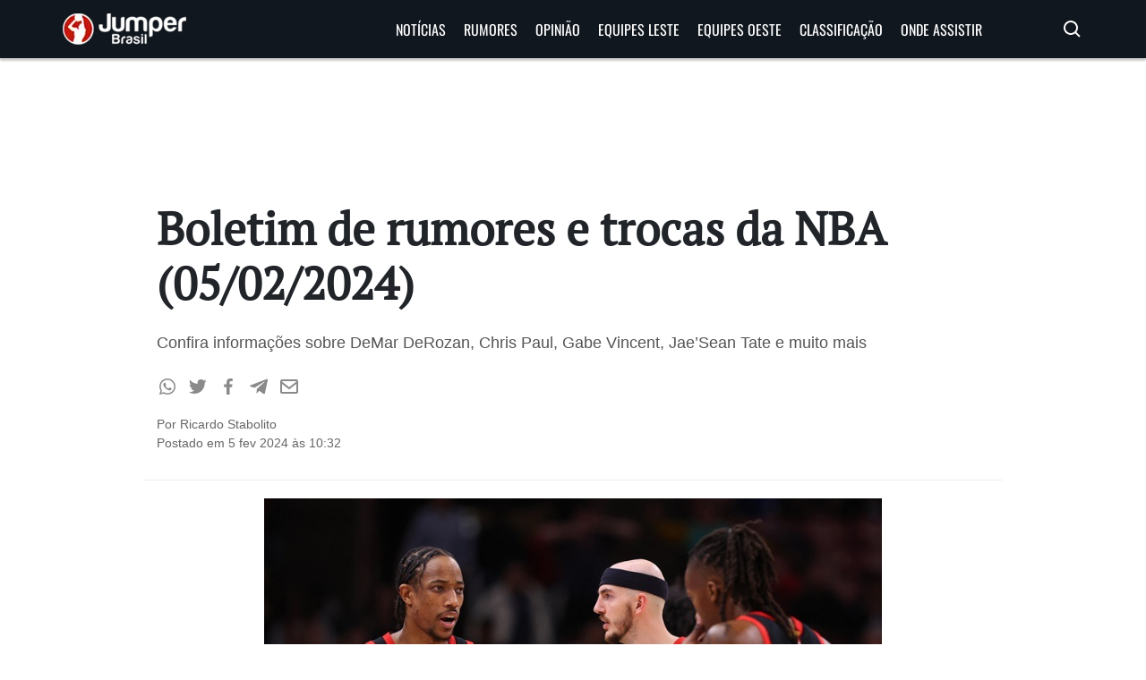

--- FILE ---
content_type: text/html; charset=UTF-8
request_url: https://jumperbrasil.com.br/boletim-de-rumores-e-trocas-da-nba-05-02-2024/
body_size: 16536
content:
<!doctype html>
<html lang="pt-BR">

<head>

<meta name='robots' content='index, follow, max-image-preview:large, max-snippet:-1, max-video-preview:-1' />

	<!-- This site is optimized with the Yoast SEO plugin v26.7 - https://yoast.com/wordpress/plugins/seo/ -->
	<meta name="description" content="Confira informações sobre DeMar DeRozan, Chris Paul, Gabe Vincent e Jae’Sean Tate em nosso boletim de rumores e trocas da NBA de 05/02" />
	<link rel="canonical" href="https://jumperbrasil.com.br/boletim-de-rumores-e-trocas-da-nba-05-02-2024/" />
	<meta property="og:locale" content="pt_BR" />
	<meta property="og:type" content="article" />
	<meta property="og:title" content="Boletim de rumores e trocas da NBA (05/02/2024) - Jumper Brasil" />
	<meta property="og:description" content="Confira informações sobre DeMar DeRozan, Chris Paul, Gabe Vincent e Jae’Sean Tate em nosso boletim de rumores e trocas da NBA de 05/02" />
	<meta property="og:url" content="https://jumperbrasil.com.br/boletim-de-rumores-e-trocas-da-nba-05-02-2024/" />
	<meta property="og:site_name" content="Jumper Brasil" />
	<meta property="article:publisher" content="https://www.facebook.com/jumperbrasil" />
	<meta property="article:published_time" content="2024-02-05T13:32:20+00:00" />
	<meta property="article:modified_time" content="2024-02-05T22:42:44+00:00" />
	<meta property="og:image" content="https://jumperbrasil.com.br/wp-content/uploads/2024/02/DeMar_DeRozan-6.jpg" />
	<meta property="og:image:width" content="800" />
	<meta property="og:image:height" content="533" />
	<meta property="og:image:type" content="image/jpeg" />
	<meta name="author" content="Ricardo Stabolito" />
	<meta name="twitter:card" content="summary_large_image" />
	<meta name="twitter:creator" content="@jumperbrasil" />
	<meta name="twitter:site" content="@jumperbrasil" />
	<meta name="twitter:label1" content="Escrito por" />
	<meta name="twitter:data1" content="Ricardo Stabolito" />
	<meta name="twitter:label2" content="Est. tempo de leitura" />
	<meta name="twitter:data2" content="6 minutos" />
	<script type="application/ld+json" class="yoast-schema-graph">{"@context":"https://schema.org","@graph":[{"@type":"NewsArticle","@id":"https://jumperbrasil.com.br/boletim-de-rumores-e-trocas-da-nba-05-02-2024/#article","isPartOf":{"@id":"https://jumperbrasil.com.br/boletim-de-rumores-e-trocas-da-nba-05-02-2024/"},"author":{"name":"Ricardo Stabolito","@id":"https://jumperbrasil.com.br/#/schema/person/62f476bb742d5f8051a38a2cd5209136"},"headline":"Boletim de rumores e trocas da NBA (05/02/2024)","datePublished":"2024-02-05T13:32:20+00:00","dateModified":"2024-02-05T22:42:44+00:00","mainEntityOfPage":{"@id":"https://jumperbrasil.com.br/boletim-de-rumores-e-trocas-da-nba-05-02-2024/"},"wordCount":1008,"commentCount":0,"publisher":{"@id":"https://jumperbrasil.com.br/#organization"},"image":{"@id":"https://jumperbrasil.com.br/boletim-de-rumores-e-trocas-da-nba-05-02-2024/#primaryimage"},"thumbnailUrl":"https://jumperbrasil.com.br/wp-content/uploads/2024/02/DeMar_DeRozan-6.jpg","keywords":["_d"],"articleSection":["Boston Celtics","Charlotte Hornets","Chicago Bulls","Detroit Pistons","Golden State Warriors","Houston Rockets","Los Angeles Clippers","Los Angeles Lakers","New York Knicks","Notícias","Orlando Magic","Philadelphia 76ers","Phoenix Suns"],"inLanguage":"pt-BR","potentialAction":[{"@type":"CommentAction","name":"Comment","target":["https://jumperbrasil.com.br/boletim-de-rumores-e-trocas-da-nba-05-02-2024/#respond"]}],"copyrightYear":"2024","copyrightHolder":{"@id":"https://jumperbrasil.com.br/#organization"}},{"@type":"WebPage","@id":"https://jumperbrasil.com.br/boletim-de-rumores-e-trocas-da-nba-05-02-2024/","url":"https://jumperbrasil.com.br/boletim-de-rumores-e-trocas-da-nba-05-02-2024/","name":"Boletim de rumores e trocas da NBA (05/02/2024) - Jumper Brasil","isPartOf":{"@id":"https://jumperbrasil.com.br/#website"},"primaryImageOfPage":{"@id":"https://jumperbrasil.com.br/boletim-de-rumores-e-trocas-da-nba-05-02-2024/#primaryimage"},"image":{"@id":"https://jumperbrasil.com.br/boletim-de-rumores-e-trocas-da-nba-05-02-2024/#primaryimage"},"thumbnailUrl":"https://jumperbrasil.com.br/wp-content/uploads/2024/02/DeMar_DeRozan-6.jpg","datePublished":"2024-02-05T13:32:20+00:00","dateModified":"2024-02-05T22:42:44+00:00","description":"Confira informações sobre DeMar DeRozan, Chris Paul, Gabe Vincent e Jae’Sean Tate em nosso boletim de rumores e trocas da NBA de 05/02","breadcrumb":{"@id":"https://jumperbrasil.com.br/boletim-de-rumores-e-trocas-da-nba-05-02-2024/#breadcrumb"},"inLanguage":"pt-BR","potentialAction":[{"@type":"ReadAction","target":["https://jumperbrasil.com.br/boletim-de-rumores-e-trocas-da-nba-05-02-2024/"]}]},{"@type":"ImageObject","inLanguage":"pt-BR","@id":"https://jumperbrasil.com.br/boletim-de-rumores-e-trocas-da-nba-05-02-2024/#primaryimage","url":"https://jumperbrasil.com.br/wp-content/uploads/2024/02/DeMar_DeRozan-6.jpg","contentUrl":"https://jumperbrasil.com.br/wp-content/uploads/2024/02/DeMar_DeRozan-6.jpg","width":800,"height":533,"caption":"Michael Reaves / AFP"},{"@type":"BreadcrumbList","@id":"https://jumperbrasil.com.br/boletim-de-rumores-e-trocas-da-nba-05-02-2024/#breadcrumb","itemListElement":[{"@type":"ListItem","position":1,"name":"Início","item":"https://jumperbrasil.com.br/"},{"@type":"ListItem","position":2,"name":"Boletim de rumores e trocas da NBA (05/02/2024)"}]},{"@type":"WebSite","@id":"https://jumperbrasil.com.br/#website","url":"https://jumperbrasil.com.br/","name":"Jumper Brasil","description":"Notícias de basquete, NBA, Rumores, Draft, Vídeos e muito mais","publisher":{"@id":"https://jumperbrasil.com.br/#organization"},"potentialAction":[{"@type":"SearchAction","target":{"@type":"EntryPoint","urlTemplate":"https://jumperbrasil.com.br/?s={search_term_string}"},"query-input":{"@type":"PropertyValueSpecification","valueRequired":true,"valueName":"search_term_string"}}],"inLanguage":"pt-BR"},{"@type":"Organization","@id":"https://jumperbrasil.com.br/#organization","name":"Jumper Brasil","url":"https://jumperbrasil.com.br/","logo":{"@type":"ImageObject","inLanguage":"pt-BR","@id":"https://jumperbrasil.com.br/#/schema/logo/image/","url":"https://jumperbrasil.com.br/wp-content/uploads/2020/10/Logo-do-Jumper-Brasil.jpg","contentUrl":"https://jumperbrasil.com.br/wp-content/uploads/2020/10/Logo-do-Jumper-Brasil.jpg","width":580,"height":222,"caption":"Jumper Brasil"},"image":{"@id":"https://jumperbrasil.com.br/#/schema/logo/image/"},"sameAs":["https://www.facebook.com/jumperbrasil","https://x.com/jumperbrasil"]},{"@type":"Person","@id":"https://jumperbrasil.com.br/#/schema/person/62f476bb742d5f8051a38a2cd5209136","name":"Ricardo Stabolito","image":{"@type":"ImageObject","inLanguage":"pt-BR","@id":"https://jumperbrasil.com.br/#/schema/person/image/","url":"https://secure.gravatar.com/avatar/c42e55063d409a6e035088dcb37e95c38c55b952e26a0f3632bb6d47ef69939b?s=96&d=mm&r=g","contentUrl":"https://secure.gravatar.com/avatar/c42e55063d409a6e035088dcb37e95c38c55b952e26a0f3632bb6d47ef69939b?s=96&d=mm&r=g","caption":"Ricardo Stabolito"},"description":"Jornalista, engenheiro de produção, acadêmico, cinéfilo, mestre pokémon e esotérico fajuto. Trinta e não importa aninhos. Contato: ricardostabolito@jumperbrasil.com.br","url":"https://jumperbrasil.com.br/author/tiozeca/"}]}</script>
	<!-- / Yoast SEO plugin. -->


<link rel="alternate" type="application/rss+xml" title="Feed de comentários para Jumper Brasil &raquo; Boletim de rumores e trocas da NBA (05/02/2024)" href="https://jumperbrasil.com.br/boletim-de-rumores-e-trocas-da-nba-05-02-2024/feed/" />
<link rel="alternate" title="oEmbed (JSON)" type="application/json+oembed" href="https://jumperbrasil.com.br/wp-json/oembed/1.0/embed?url=https%3A%2F%2Fjumperbrasil.com.br%2Fboletim-de-rumores-e-trocas-da-nba-05-02-2024%2F" />
<link rel="alternate" title="oEmbed (XML)" type="text/xml+oembed" href="https://jumperbrasil.com.br/wp-json/oembed/1.0/embed?url=https%3A%2F%2Fjumperbrasil.com.br%2Fboletim-de-rumores-e-trocas-da-nba-05-02-2024%2F&#038;format=xml" />
<style id='wp-img-auto-sizes-contain-inline-css' type='text/css'>
img:is([sizes=auto i],[sizes^="auto," i]){contain-intrinsic-size:3000px 1500px}
/*# sourceURL=wp-img-auto-sizes-contain-inline-css */
</style>
<style id='wp-emoji-styles-inline-css' type='text/css'>

	img.wp-smiley, img.emoji {
		display: inline !important;
		border: none !important;
		box-shadow: none !important;
		height: 1em !important;
		width: 1em !important;
		margin: 0 0.07em !important;
		vertical-align: -0.1em !important;
		background: none !important;
		padding: 0 !important;
	}
/*# sourceURL=wp-emoji-styles-inline-css */
</style>
<style id='wp-block-library-inline-css' type='text/css'>
:root{--wp-block-synced-color:#7a00df;--wp-block-synced-color--rgb:122,0,223;--wp-bound-block-color:var(--wp-block-synced-color);--wp-editor-canvas-background:#ddd;--wp-admin-theme-color:#007cba;--wp-admin-theme-color--rgb:0,124,186;--wp-admin-theme-color-darker-10:#006ba1;--wp-admin-theme-color-darker-10--rgb:0,107,160.5;--wp-admin-theme-color-darker-20:#005a87;--wp-admin-theme-color-darker-20--rgb:0,90,135;--wp-admin-border-width-focus:2px}@media (min-resolution:192dpi){:root{--wp-admin-border-width-focus:1.5px}}.wp-element-button{cursor:pointer}:root .has-very-light-gray-background-color{background-color:#eee}:root .has-very-dark-gray-background-color{background-color:#313131}:root .has-very-light-gray-color{color:#eee}:root .has-very-dark-gray-color{color:#313131}:root .has-vivid-green-cyan-to-vivid-cyan-blue-gradient-background{background:linear-gradient(135deg,#00d084,#0693e3)}:root .has-purple-crush-gradient-background{background:linear-gradient(135deg,#34e2e4,#4721fb 50%,#ab1dfe)}:root .has-hazy-dawn-gradient-background{background:linear-gradient(135deg,#faaca8,#dad0ec)}:root .has-subdued-olive-gradient-background{background:linear-gradient(135deg,#fafae1,#67a671)}:root .has-atomic-cream-gradient-background{background:linear-gradient(135deg,#fdd79a,#004a59)}:root .has-nightshade-gradient-background{background:linear-gradient(135deg,#330968,#31cdcf)}:root .has-midnight-gradient-background{background:linear-gradient(135deg,#020381,#2874fc)}:root{--wp--preset--font-size--normal:16px;--wp--preset--font-size--huge:42px}.has-regular-font-size{font-size:1em}.has-larger-font-size{font-size:2.625em}.has-normal-font-size{font-size:var(--wp--preset--font-size--normal)}.has-huge-font-size{font-size:var(--wp--preset--font-size--huge)}.has-text-align-center{text-align:center}.has-text-align-left{text-align:left}.has-text-align-right{text-align:right}.has-fit-text{white-space:nowrap!important}#end-resizable-editor-section{display:none}.aligncenter{clear:both}.items-justified-left{justify-content:flex-start}.items-justified-center{justify-content:center}.items-justified-right{justify-content:flex-end}.items-justified-space-between{justify-content:space-between}.screen-reader-text{border:0;clip-path:inset(50%);height:1px;margin:-1px;overflow:hidden;padding:0;position:absolute;width:1px;word-wrap:normal!important}.screen-reader-text:focus{background-color:#ddd;clip-path:none;color:#444;display:block;font-size:1em;height:auto;left:5px;line-height:normal;padding:15px 23px 14px;text-decoration:none;top:5px;width:auto;z-index:100000}html :where(.has-border-color){border-style:solid}html :where([style*=border-top-color]){border-top-style:solid}html :where([style*=border-right-color]){border-right-style:solid}html :where([style*=border-bottom-color]){border-bottom-style:solid}html :where([style*=border-left-color]){border-left-style:solid}html :where([style*=border-width]){border-style:solid}html :where([style*=border-top-width]){border-top-style:solid}html :where([style*=border-right-width]){border-right-style:solid}html :where([style*=border-bottom-width]){border-bottom-style:solid}html :where([style*=border-left-width]){border-left-style:solid}html :where(img[class*=wp-image-]){height:auto;max-width:100%}:where(figure){margin:0 0 1em}html :where(.is-position-sticky){--wp-admin--admin-bar--position-offset:var(--wp-admin--admin-bar--height,0px)}@media screen and (max-width:600px){html :where(.is-position-sticky){--wp-admin--admin-bar--position-offset:0px}}

/*# sourceURL=wp-block-library-inline-css */
</style><style id='global-styles-inline-css' type='text/css'>
:root{--wp--preset--aspect-ratio--square: 1;--wp--preset--aspect-ratio--4-3: 4/3;--wp--preset--aspect-ratio--3-4: 3/4;--wp--preset--aspect-ratio--3-2: 3/2;--wp--preset--aspect-ratio--2-3: 2/3;--wp--preset--aspect-ratio--16-9: 16/9;--wp--preset--aspect-ratio--9-16: 9/16;--wp--preset--color--black: #000000;--wp--preset--color--cyan-bluish-gray: #abb8c3;--wp--preset--color--white: #ffffff;--wp--preset--color--pale-pink: #f78da7;--wp--preset--color--vivid-red: #cf2e2e;--wp--preset--color--luminous-vivid-orange: #ff6900;--wp--preset--color--luminous-vivid-amber: #fcb900;--wp--preset--color--light-green-cyan: #7bdcb5;--wp--preset--color--vivid-green-cyan: #00d084;--wp--preset--color--pale-cyan-blue: #8ed1fc;--wp--preset--color--vivid-cyan-blue: #0693e3;--wp--preset--color--vivid-purple: #9b51e0;--wp--preset--gradient--vivid-cyan-blue-to-vivid-purple: linear-gradient(135deg,rgb(6,147,227) 0%,rgb(155,81,224) 100%);--wp--preset--gradient--light-green-cyan-to-vivid-green-cyan: linear-gradient(135deg,rgb(122,220,180) 0%,rgb(0,208,130) 100%);--wp--preset--gradient--luminous-vivid-amber-to-luminous-vivid-orange: linear-gradient(135deg,rgb(252,185,0) 0%,rgb(255,105,0) 100%);--wp--preset--gradient--luminous-vivid-orange-to-vivid-red: linear-gradient(135deg,rgb(255,105,0) 0%,rgb(207,46,46) 100%);--wp--preset--gradient--very-light-gray-to-cyan-bluish-gray: linear-gradient(135deg,rgb(238,238,238) 0%,rgb(169,184,195) 100%);--wp--preset--gradient--cool-to-warm-spectrum: linear-gradient(135deg,rgb(74,234,220) 0%,rgb(151,120,209) 20%,rgb(207,42,186) 40%,rgb(238,44,130) 60%,rgb(251,105,98) 80%,rgb(254,248,76) 100%);--wp--preset--gradient--blush-light-purple: linear-gradient(135deg,rgb(255,206,236) 0%,rgb(152,150,240) 100%);--wp--preset--gradient--blush-bordeaux: linear-gradient(135deg,rgb(254,205,165) 0%,rgb(254,45,45) 50%,rgb(107,0,62) 100%);--wp--preset--gradient--luminous-dusk: linear-gradient(135deg,rgb(255,203,112) 0%,rgb(199,81,192) 50%,rgb(65,88,208) 100%);--wp--preset--gradient--pale-ocean: linear-gradient(135deg,rgb(255,245,203) 0%,rgb(182,227,212) 50%,rgb(51,167,181) 100%);--wp--preset--gradient--electric-grass: linear-gradient(135deg,rgb(202,248,128) 0%,rgb(113,206,126) 100%);--wp--preset--gradient--midnight: linear-gradient(135deg,rgb(2,3,129) 0%,rgb(40,116,252) 100%);--wp--preset--font-size--small: 13px;--wp--preset--font-size--medium: 20px;--wp--preset--font-size--large: 36px;--wp--preset--font-size--x-large: 42px;--wp--preset--spacing--20: 0.44rem;--wp--preset--spacing--30: 0.67rem;--wp--preset--spacing--40: 1rem;--wp--preset--spacing--50: 1.5rem;--wp--preset--spacing--60: 2.25rem;--wp--preset--spacing--70: 3.38rem;--wp--preset--spacing--80: 5.06rem;--wp--preset--shadow--natural: 6px 6px 9px rgba(0, 0, 0, 0.2);--wp--preset--shadow--deep: 12px 12px 50px rgba(0, 0, 0, 0.4);--wp--preset--shadow--sharp: 6px 6px 0px rgba(0, 0, 0, 0.2);--wp--preset--shadow--outlined: 6px 6px 0px -3px rgb(255, 255, 255), 6px 6px rgb(0, 0, 0);--wp--preset--shadow--crisp: 6px 6px 0px rgb(0, 0, 0);}:where(.is-layout-flex){gap: 0.5em;}:where(.is-layout-grid){gap: 0.5em;}body .is-layout-flex{display: flex;}.is-layout-flex{flex-wrap: wrap;align-items: center;}.is-layout-flex > :is(*, div){margin: 0;}body .is-layout-grid{display: grid;}.is-layout-grid > :is(*, div){margin: 0;}:where(.wp-block-columns.is-layout-flex){gap: 2em;}:where(.wp-block-columns.is-layout-grid){gap: 2em;}:where(.wp-block-post-template.is-layout-flex){gap: 1.25em;}:where(.wp-block-post-template.is-layout-grid){gap: 1.25em;}.has-black-color{color: var(--wp--preset--color--black) !important;}.has-cyan-bluish-gray-color{color: var(--wp--preset--color--cyan-bluish-gray) !important;}.has-white-color{color: var(--wp--preset--color--white) !important;}.has-pale-pink-color{color: var(--wp--preset--color--pale-pink) !important;}.has-vivid-red-color{color: var(--wp--preset--color--vivid-red) !important;}.has-luminous-vivid-orange-color{color: var(--wp--preset--color--luminous-vivid-orange) !important;}.has-luminous-vivid-amber-color{color: var(--wp--preset--color--luminous-vivid-amber) !important;}.has-light-green-cyan-color{color: var(--wp--preset--color--light-green-cyan) !important;}.has-vivid-green-cyan-color{color: var(--wp--preset--color--vivid-green-cyan) !important;}.has-pale-cyan-blue-color{color: var(--wp--preset--color--pale-cyan-blue) !important;}.has-vivid-cyan-blue-color{color: var(--wp--preset--color--vivid-cyan-blue) !important;}.has-vivid-purple-color{color: var(--wp--preset--color--vivid-purple) !important;}.has-black-background-color{background-color: var(--wp--preset--color--black) !important;}.has-cyan-bluish-gray-background-color{background-color: var(--wp--preset--color--cyan-bluish-gray) !important;}.has-white-background-color{background-color: var(--wp--preset--color--white) !important;}.has-pale-pink-background-color{background-color: var(--wp--preset--color--pale-pink) !important;}.has-vivid-red-background-color{background-color: var(--wp--preset--color--vivid-red) !important;}.has-luminous-vivid-orange-background-color{background-color: var(--wp--preset--color--luminous-vivid-orange) !important;}.has-luminous-vivid-amber-background-color{background-color: var(--wp--preset--color--luminous-vivid-amber) !important;}.has-light-green-cyan-background-color{background-color: var(--wp--preset--color--light-green-cyan) !important;}.has-vivid-green-cyan-background-color{background-color: var(--wp--preset--color--vivid-green-cyan) !important;}.has-pale-cyan-blue-background-color{background-color: var(--wp--preset--color--pale-cyan-blue) !important;}.has-vivid-cyan-blue-background-color{background-color: var(--wp--preset--color--vivid-cyan-blue) !important;}.has-vivid-purple-background-color{background-color: var(--wp--preset--color--vivid-purple) !important;}.has-black-border-color{border-color: var(--wp--preset--color--black) !important;}.has-cyan-bluish-gray-border-color{border-color: var(--wp--preset--color--cyan-bluish-gray) !important;}.has-white-border-color{border-color: var(--wp--preset--color--white) !important;}.has-pale-pink-border-color{border-color: var(--wp--preset--color--pale-pink) !important;}.has-vivid-red-border-color{border-color: var(--wp--preset--color--vivid-red) !important;}.has-luminous-vivid-orange-border-color{border-color: var(--wp--preset--color--luminous-vivid-orange) !important;}.has-luminous-vivid-amber-border-color{border-color: var(--wp--preset--color--luminous-vivid-amber) !important;}.has-light-green-cyan-border-color{border-color: var(--wp--preset--color--light-green-cyan) !important;}.has-vivid-green-cyan-border-color{border-color: var(--wp--preset--color--vivid-green-cyan) !important;}.has-pale-cyan-blue-border-color{border-color: var(--wp--preset--color--pale-cyan-blue) !important;}.has-vivid-cyan-blue-border-color{border-color: var(--wp--preset--color--vivid-cyan-blue) !important;}.has-vivid-purple-border-color{border-color: var(--wp--preset--color--vivid-purple) !important;}.has-vivid-cyan-blue-to-vivid-purple-gradient-background{background: var(--wp--preset--gradient--vivid-cyan-blue-to-vivid-purple) !important;}.has-light-green-cyan-to-vivid-green-cyan-gradient-background{background: var(--wp--preset--gradient--light-green-cyan-to-vivid-green-cyan) !important;}.has-luminous-vivid-amber-to-luminous-vivid-orange-gradient-background{background: var(--wp--preset--gradient--luminous-vivid-amber-to-luminous-vivid-orange) !important;}.has-luminous-vivid-orange-to-vivid-red-gradient-background{background: var(--wp--preset--gradient--luminous-vivid-orange-to-vivid-red) !important;}.has-very-light-gray-to-cyan-bluish-gray-gradient-background{background: var(--wp--preset--gradient--very-light-gray-to-cyan-bluish-gray) !important;}.has-cool-to-warm-spectrum-gradient-background{background: var(--wp--preset--gradient--cool-to-warm-spectrum) !important;}.has-blush-light-purple-gradient-background{background: var(--wp--preset--gradient--blush-light-purple) !important;}.has-blush-bordeaux-gradient-background{background: var(--wp--preset--gradient--blush-bordeaux) !important;}.has-luminous-dusk-gradient-background{background: var(--wp--preset--gradient--luminous-dusk) !important;}.has-pale-ocean-gradient-background{background: var(--wp--preset--gradient--pale-ocean) !important;}.has-electric-grass-gradient-background{background: var(--wp--preset--gradient--electric-grass) !important;}.has-midnight-gradient-background{background: var(--wp--preset--gradient--midnight) !important;}.has-small-font-size{font-size: var(--wp--preset--font-size--small) !important;}.has-medium-font-size{font-size: var(--wp--preset--font-size--medium) !important;}.has-large-font-size{font-size: var(--wp--preset--font-size--large) !important;}.has-x-large-font-size{font-size: var(--wp--preset--font-size--x-large) !important;}
/*# sourceURL=global-styles-inline-css */
</style>

<style id='classic-theme-styles-inline-css' type='text/css'>
/*! This file is auto-generated */
.wp-block-button__link{color:#fff;background-color:#32373c;border-radius:9999px;box-shadow:none;text-decoration:none;padding:calc(.667em + 2px) calc(1.333em + 2px);font-size:1.125em}.wp-block-file__button{background:#32373c;color:#fff;text-decoration:none}
/*# sourceURL=/wp-includes/css/classic-themes.min.css */
</style>
<link rel="https://api.w.org/" href="https://jumperbrasil.com.br/wp-json/" /><link rel="alternate" title="JSON" type="application/json" href="https://jumperbrasil.com.br/wp-json/wp/v2/posts/253550" /><link rel="EditURI" type="application/rsd+xml" title="RSD" href="https://jumperbrasil.com.br/xmlrpc.php?rsd" />
<meta name="generator" content="WordPress 6.9" />
<link rel='shortlink' href='https://jumperbrasil.com.br/?p=253550' />
<link rel="preload" as="font" type="font/woff2" href="https://jumperbrasil.com.br/wp-content/themes/jumperbrasil90/fonts/Oswald-Regular.woff2" crossorigin="anonymous"><link rel="preload" as="font" type="font/woff2" href="https://jumperbrasil.com.br/wp-content/themes/jumperbrasil90/fonts/pt-serif-v17-latin-regular.woff2" crossorigin="anonymous">
	<!-- Google Tag Manager -->
	<script> 
		(function (w, d, s, l, i) {
		w[l] = w[l] || [];
		w[l].push({
			'gtm.start': new Date().getTime(),
			event: 'gtm.js'
		});
		var f = d.getElementsByTagName(s)[0],
			j = d.createElement(s),
			dl = l != 'dataLayer' ? '&l=' + l : '';
		j.async = true;
		j.src =
			'https://www.googletagmanager.com/gtm.js?id=' + i + dl;
		f.parentNode.insertBefore(j, f);
		})(window, document, 'script', 'dataLayer', 'GTM-THCT5R2'); 
	</script>
	<!--End Google Tag Manager -->

    <!-- Global site tag (gtag.js) - Google Analytics 4 -->
    <script async src="https://www.googletagmanager.com/gtag/js?id=G-PB3WNTEFXX"></script>
    <script>
        window.dataLayer = window.dataLayer || [];

        function gtag() {
            dataLayer.push(arguments);
        }
        gtag('js', new Date());

        gtag('config', 'G-PB3WNTEFXX');
    </script>
	
	<!-- Meta -->
    <meta charset="utf-8">
    <meta name="viewport" content="width=device-width, initial-scale=1.0, shrink-to-fit=no">
    <meta http-equiv="Content-Language" content="pt-br">

    <!-- Favicon -->
    <link rel="shortcut icon" type="image/png" href="https://jumperbrasil.com.br/wp-content/themes/jumperbrasil90/favicon.ico" />

    <!-- JQuery -->
    <script src="https://ajax.googleapis.com/ajax/libs/jquery/3.5.1/jquery.min.js"></script>

    <!-- Bootstrap CSS -->
    <link rel="stylesheet" href="https://cdn.jsdelivr.net/npm/bootstrap@4.6.1/dist/css/bootstrap.min.css"
        integrity="sha384-zCbKRCUGaJDkqS1kPbPd7TveP5iyJE0EjAuZQTgFLD2ylzuqKfdKlfG/eSrtxUkn" crossorigin="anonymous">

    <!-- Jumper Brasil CSS -->
    <link rel="stylesheet" href="https://jumperbrasil.com.br/wp-content/themes/jumperbrasil90/style.css?v=4.2" />
    <link rel="stylesheet" href="https://jumperbrasil.com.br/wp-content/themes/jumperbrasil90/extra-css/page-equipes.css?v=1.0" />
    <!--<link rel="stylesheet" href="https://jumperbrasil.com.br/wp-content/themes/jumperbrasil90/extra-css/navbar.css" />-->

    <!-- Title -->
    <title>
        Boletim de rumores e trocas da NBA (05/02/2024)    </title>  
	
	<script>(function(){var dbpr=100;if(Math.random()*100>100-dbpr){var d="dbbRum",w=window,o=document,a=addEventListener,scr=o.createElement("script");scr.async=!0;w[d]=w[d]||[];w[d].push(["presampling",dbpr]);["error","unhandledrejection"].forEach(function(t){a(t,function(e){w[d].push([t,e])});});scr.src="https://cdn.debugbear.com/MtwFSna993qx.js";o.head.appendChild(scr);}})()</script>
</head>

<body>

	<!-- Google Tag Manager (noscript) -->
	<noscript>
		<iframe src="https://www.googletagmanager.com/ns.html?id=GTM-THCT5R2" height="0" width="0"style="display:none;visibility:hidden"></iframe>
	</noscript>
	<!-- End Google Tag Manager (noscript) -->

    <nav id="header">
        <div class="navbar">
            <div class="logo">
                <a href="https://jumperbrasil.com.br" aria-label='Jumper Brasil Logo'>
                    <img src="https://jumperbrasil.com.br/wp-content/themes/jumperbrasil90/img/logo.webp" alt="Jumper Brasil Logo" />
                </a>
            </div>
            <div class="nav-links">
                <svg class="bx-menu" xmlns="http://www.w3.org/2000/svg" width="24" height="24" viewBox="0 0 24 24" style="fill: rgba(255, 255, 255, 1);transform: ;msFilter:;"><path d="M4 6h16v2H4zm0 5h16v2H4zm0 5h16v2H4z"></path></svg>
                <ul class="links">
                    <li><a href="/category/noticias/">Notícias</a></li>
					<li><a href="/category/rumores/">Rumores</a></li>
                    <li><a href="/category/artigos/">Opinião</a></li>
                    <li><a href="#">Equipes Leste <i class='bx bx-chevron-down arrow'></i></a>
                        <ul class="sub-menu">
                            <li><a href="/atlanta-hawks/">Atlanta Hawks</a></li>
                            <li><a href="/boston-celtics/">Boston Celtics</a></li>
                            <li><a href="/brooklyn-nets/">Brooklyn Nets</a></li>
                            <li><a href="/charlotte-hornets/">Charlotte Hornets</a>
                            </li>
                            <li><a href="/chicago-bulls/">Chicago Bulls</a></li>
                            <li><a href="/cleveland-cavaliers/">Cleveland Cavaliers</a>
                            </li>
                            <li><a href="/detroit-pistons/">Detroit Pistons</a></li>
                            <li><a href="/indiana-pacers/">Indiana Pacers</a></li>
                            <li><a href="/miami-heat/">Miami Heat</a></li>
                            <li><a href="/milwaukee-bucks/">Milwaukee Bucks</a></li>
                            <li><a href="/new-york-knicks/">New York Knicks</a></li>
                            <li><a href="/orlando-magic/">Orlando Magic</a></li>
                            <li><a href="/philadelphia-76ers/">Philadelphia 76ers</a>
                            </li>
                            <li><a href="/toronto-raptors/">Toronto Raptors</a></li>
                            <li><a href="/washington-wizards/">Washington Wizards</a>
                            </li>
                        </ul>
                    </li>
                    <li><a href="#">Equipes Oeste <i class='bx bx-chevron-down arrow'></i></a>
                        <ul class="sub-menu">
                            <li><a href="/dallas-mavericks/">Dallas Mavericks</a></li>
                            <li><a href="/denver-nuggets/">Denver Nuggets</a></li>
                            <li><a href="/golden-state-warriors/">Golden State
                                    Warriors</a></li>
                            <li><a href="/houston-rockets/">Houston Rockets</a></li>
                            <li><a href="/los-angeles-clippers/">Los Angeles
                                    Clippers</a></li>
                            <li><a href="/los-angeles-lakers/">Los Angeles Lakers</a>
                            </li>
                            <li><a href="/memphis-grizzlies/">Memphis Grizzlies</a>
                            </li>
                            <li><a href="/minnesota-timberwolves/">Minnesota
                                    Timberwolves</a></li>
                            <li><a href="/new-orleans-pelicans/">New Orleans
                                    Pelicans</a></li>
                            <li><a href="/oklahoma-city-thunder/">Oklahoma City
                                    Thunder</a></li>
                            <li><a href="/phoenix-suns/">Phoenix Suns</a></li>
                            <li><a href="/portland-trail-blazers/">Portland
                                    TrailBlazers</a></li>
                            <li><a href="/sacramento-kings/">Sacramento Kings</a></li>
                            <li><a href="/san-antonio-spurs/">San Antonio Spurs</a>
                            </li>
                            <li><a href="/utah-jazz/">Utah Jazz</a></li>
                        </ul>
                    </li>
                    <li><a href="/classificacao/">Classificação</a></li>
                    <li><a href="/basquete-nba-programacao-jogos-tv-aberta-fechada-onde-assistir-online-app/">Onde Assistir</a></li>
                </ul>
            </div>
            <div class="nav-search">
				<svg class='bx bx-search' xmlns="http://www.w3.org/2000/svg" width="24" height="24" viewBox="0 0 24 24" style="fill: rgba(255, 255, 255, 1);transform: ;msFilter:;"><path d="M10 18a7.952 7.952 0 0 0 4.897-1.688l4.396 4.396 1.414-1.414-4.396-4.396A7.952 7.952 0 0 0 18 10c0-4.411-3.589-8-8-8s-8 3.589-8 8 3.589 8 8 8zm0-14c3.309 0 6 2.691 6 6s-2.691 6-6 6-6-2.691-6-6 2.691-6 6-6z"></path></svg>
                <div class="search-input-box">
                    <form role="search" method="get" class="form search-form" action="https://jumperbrasil.com.br">
    <input name="s" type="text" placeholder="buscar...">
</form>                </div>
            </div>
        </div>
    </nav>

    <div class="container top-container">
        <div class="row">	
            <div class="ads ads_100">	
				<div data-premium=""  data-adunit="JUMPER_BRASIL_HOME_01" data-sizes-desktop="[[728,90]]" data-sizes-mobile="[[320,100]]"></div>            </div>		
        </div>
    </div><div class="container singlepost-header">
    <h1>Boletim de rumores e trocas da NBA (05/02/2024)</h1>
    <h2><p>Confira informações sobre DeMar DeRozan, Chris Paul, Gabe Vincent, Jae’Sean Tate e muito mais</p>
</h2>

    <ul class="post_social">
        <li><a target="_blank" alt="Whatsapp" href="https://api.whatsapp.com/send?text=Boletim de rumores e trocas da NBA (05/02/2024): https://jumperbrasil.com.br/boletim-de-rumores-e-trocas-da-nba-05-02-2024/"><svg xmlns="http://www.w3.org/2000/svg" width="24" height="24" viewBox="0 0 24 24" style="fill: rgba(138, 138, 138, 1);transform: ;msFilter:;"><path fill-rule="evenodd" clip-rule="evenodd" d="M18.403 5.633A8.919 8.919 0 0 0 12.053 3c-4.948 0-8.976 4.027-8.978 8.977 0 1.582.413 3.126 1.198 4.488L3 21.116l4.759-1.249a8.981 8.981 0 0 0 4.29 1.093h.004c4.947 0 8.975-4.027 8.977-8.977a8.926 8.926 0 0 0-2.627-6.35m-6.35 13.812h-.003a7.446 7.446 0 0 1-3.798-1.041l-.272-.162-2.824.741.753-2.753-.177-.282a7.448 7.448 0 0 1-1.141-3.971c.002-4.114 3.349-7.461 7.465-7.461a7.413 7.413 0 0 1 5.275 2.188 7.42 7.42 0 0 1 2.183 5.279c-.002 4.114-3.349 7.462-7.461 7.462m4.093-5.589c-.225-.113-1.327-.655-1.533-.73-.205-.075-.354-.112-.504.112s-.58.729-.711.879-.262.168-.486.056-.947-.349-1.804-1.113c-.667-.595-1.117-1.329-1.248-1.554s-.014-.346.099-.458c.101-.1.224-.262.336-.393.112-.131.149-.224.224-.374s.038-.281-.019-.393c-.056-.113-.505-1.217-.692-1.666-.181-.435-.366-.377-.504-.383a9.65 9.65 0 0 0-.429-.008.826.826 0 0 0-.599.28c-.206.225-.785.767-.785 1.871s.804 2.171.916 2.321c.112.15 1.582 2.415 3.832 3.387.536.231.954.369 1.279.473.537.171 1.026.146 1.413.089.431-.064 1.327-.542 1.514-1.066.187-.524.187-.973.131-1.067-.056-.094-.207-.151-.43-.263"></path></svg></a></li>
        <li><a target="_blank" alt="Twitter" href="https://twitter.com/intent/tweet?text=Boletim de rumores e trocas da NBA (05/02/2024)&url=https://jumperbrasil.com.br/boletim-de-rumores-e-trocas-da-nba-05-02-2024/"><svg xmlns="http://www.w3.org/2000/svg" width="24" height="24" viewBox="0 0 24 24" style="fill: rgba(138, 138, 138, 1);transform: ;msFilter:;"><path d="M19.633 7.997c.013.175.013.349.013.523 0 5.325-4.053 11.461-11.46 11.461-2.282 0-4.402-.661-6.186-1.809.324.037.636.05.973.05a8.07 8.07 0 0 0 5.001-1.721 4.036 4.036 0 0 1-3.767-2.793c.249.037.499.062.761.062.361 0 .724-.05 1.061-.137a4.027 4.027 0 0 1-3.23-3.953v-.05c.537.299 1.16.486 1.82.511a4.022 4.022 0 0 1-1.796-3.354c0-.748.199-1.434.548-2.032a11.457 11.457 0 0 0 8.306 4.215c-.062-.3-.1-.611-.1-.923a4.026 4.026 0 0 1 4.028-4.028c1.16 0 2.207.486 2.943 1.272a7.957 7.957 0 0 0 2.556-.973 4.02 4.02 0 0 1-1.771 2.22 8.073 8.073 0 0 0 2.319-.624 8.645 8.645 0 0 1-2.019 2.083z"></path></svg></a></li>
        <li><a target="_blank" alt="Facebook" href="https://facebook.com/share.php?u=https://jumperbrasil.com.br/boletim-de-rumores-e-trocas-da-nba-05-02-2024/&t=Boletim de rumores e trocas da NBA (05/02/2024)"><svg xmlns="http://www.w3.org/2000/svg" width="24" height="24" viewBox="0 0 24 24" style="fill: rgba(138, 138, 138, 1);transform: ;msFilter:;"><path d="M13.397 20.997v-8.196h2.765l.411-3.209h-3.176V7.548c0-.926.258-1.56 1.587-1.56h1.684V3.127A22.336 22.336 0 0 0 14.201 3c-2.444 0-4.122 1.492-4.122 4.231v2.355H7.332v3.209h2.753v8.202h3.312z"></path></svg></a></li>
        <li><a target="_blank" alt="Telegram" href="https://telegram.me/share/url?url=https://jumperbrasil.com.br/boletim-de-rumores-e-trocas-da-nba-05-02-2024/&text=Boletim de rumores e trocas da NBA (05/02/2024)"><svg xmlns="http://www.w3.org/2000/svg" width="24" height="24" viewBox="0 0 24 24" style="fill: rgba(138, 138, 138, 1);transform: ;msFilter:;"><path d="m20.665 3.717-17.73 6.837c-1.21.486-1.203 1.161-.222 1.462l4.552 1.42 10.532-6.645c.498-.303.953-.14.579.192l-8.533 7.701h-.002l.002.001-.314 4.692c.46 0 .663-.211.921-.46l2.211-2.15 4.599 3.397c.848.467 1.457.227 1.668-.785l3.019-14.228c.309-1.239-.473-1.8-1.282-1.434z"></path></svg></a></li>
        <li><a target="_blank" alt="Email" href="/cdn-cgi/l/email-protection#[base64]"><svg xmlns="http://www.w3.org/2000/svg" width="24" height="24" viewBox="0 0 24 24" style="fill: rgba(138, 138, 138, 1);transform: ;msFilter:;"><path d="M20 4H4c-1.103 0-2 .897-2 2v12c0 1.103.897 2 2 2h16c1.103 0 2-.897 2-2V6c0-1.103-.897-2-2-2zm0 2v.511l-8 6.223-8-6.222V6h16zM4 18V9.044l7.386 5.745a.994.994 0 0 0 1.228 0L20 9.044 20.002 18H4z"></path></svg></a></li>
    </ul>

    <ul class="post_author_date">
        <li>Por Ricardo Stabolito</li>
        <li>Postado em 5 fev 2024 às 10:32</li>
    </ul>
</div>

<div class="container singlepost_sd_thumbnail">
    <img width="800" height="533" src="https://jumperbrasil.com.br/wp-content/uploads/2024/02/DeMar_DeRozan-6.jpg" class="attachment-post-thumbnail size-post-thumbnail wp-post-image" alt="boletim rumores trocas nba 05" decoding="async" fetchpriority="high" srcset="https://jumperbrasil.com.br/wp-content/uploads/2024/02/DeMar_DeRozan-6.jpg 800w, https://jumperbrasil.com.br/wp-content/uploads/2024/02/DeMar_DeRozan-6-300x200.jpg 300w, https://jumperbrasil.com.br/wp-content/uploads/2024/02/DeMar_DeRozan-6-768x512.jpg 768w" sizes="(max-width: 800px) 100vw, 800px" />    Fonte: Michael Reaves / AFP</div>
<!-- Imprimir conteúdo -->
<div class="container singlepost">

    <!-- Imprimir conteúdo -->
    <div class="content">
        <p>Bem-vindo à edição de 05 de fevereiro do boletim de rumores e trocas da NBA. É a sua fonte periódica no <strong>Jumper Brasil</strong> sobre movimentações do mercado da liga.<div class="ads_single_content"><span class="ads_single_content_title">Continua após a publicidade</span><div data-premium=""  data-adunit="JUMPER_BRASIL_INTERNA_02" data-sizes-desktop="[[336,280],[300,250],[2,2]]" data-sizes-mobile="[[300,250],[2,2]]"></div></div></p>
<div class="ads_single_content">
<div data-premium="" data-adunit="JUMPER_BRASIL_INTERNA_03" data-sizes-desktop="[[336,280],[300,250],[2,2]]" data-sizes-mobile="[[300,250],[2,2]]"></div>
</div>
<h4><strong>Magic explora mercado em busca de armador experiente</strong></h4>
<p>O <a href="https://jumperbrasil.com.br/orlando-magic/" target="_blank" rel="noopener">Orlando Magic</a> não costuma ser um time ativo durante as <em>trades deadlines</em>. Diante dos bons resultados na temporada, no entanto, a franquia está disposta a mudar essa postura. O foco da equipe, a princípio, está em trazer um perfil muito específico como reforço. Segundo Matt Moore, da rede <em>Action Network</em>, a direção da Flórida mapeia opções de armadores experientes no mercado.</p>
<p>O analista aponta dois nomes como atletas monitorados pelos dirigentes no momento: <a href="https://jumperbrasil.com.br/warriors-revela-tempo-para-chris-paul-se-recuperar-de-lesao/" target="_blank" rel="noopener">Chris Paul</a> e <a href="https://jumperbrasil.com.br/lakers-e-76ers-podem-travar-disputa-no-mercado-por-kyle-lowry/" target="_blank" rel="noopener">Kyle Lowry</a>. No entanto, ambos são negociações difíceis que dependem de uma série de variáveis. A disponibilidade de Paul no <a href="https://jumperbrasil.com.br/golden-state-warriors/" target="_blank" rel="noopener">Golden State Warriors</a> é um ponto de interrogação até agora. Enquanto isso, caso seja agente livre, Lowry deve priorizar times mais competitivos do que o Magic.<div class="ads_single_content"><span class="ads_single_content_title">Continua após a publicidade</span><div data-premium=""  data-adunit="JUMPER_BRASIL_INTERNA_03" data-sizes-desktop="[[336,280],[300,250],[2,2]]" data-sizes-mobile="[[300,250],[2,2]]"></div></div></p>
<h4><strong>Leia mais sobre trocas na NBA</strong></h4>
<ul>
<li><strong><a href="https://jumperbrasil.com.br/analista-defende-trocas-e-remontagem-no-golden-state-warriors-desisto/" target="_blank" rel="noopener">Analista defende trocas e remontagem no Warriors: &#8220;Desisto&#8221;</a></strong></li>
<li><strong><a href="https://jumperbrasil.com.br/bucks-e-lakers-tem-interesse-em-troca-por-armador-do-grizzlies/" target="_blank" rel="noopener">Bulls e Lakers têm interesse em troca por Marcus Smart</a></strong></li>
<li><strong><a href="https://jumperbrasil.com.br/para-analista-da-nba-heat-deveria-trocar-jimmy-butler/" target="_blank" rel="noopener">Para comentarista, Heat deveria negociar Jimmy Butler</a></strong></li>
</ul>
<h4><strong>Jae’Sean Tate atrai interesse de candidatos ao título</strong></h4>
<p>O ala Jae’Sean Tate foi uma das revelações do <a href="https://jumperbrasil.com.br/houston-rockets/" target="_blank" rel="noopener">Houston Rockets</a> na última temporada, mas perdeu espaço com o técnico Ime Udoka. E, com isso, os rumores em torno do seu nome voltaram a aumentar. Dois candidatos ao título, em particular, já teriam interesse em sua aquisição. De acordo com Shams Charania, do site <em>The Athletic</em>, <a href="https://jumperbrasil.com.br/boston-celtics/" target="_blank" rel="noopener">Boston Celtics</a> e <a href="https://jumperbrasil.com.br/phoenix-suns/" target="_blank" rel="noopener">Phoenix Suns</a> querem contar com o jogador.</p>
<p>As duas equipes, de fato, buscam perfis semelhantes de reforços antes do fim da janela de transferências. Miram reservas sólidos e versáteis, em síntese, para compor elenco. Tate cumpriu essa função no Rockets no passado, mas teve uma queda de rendimento agora. Ele possui médias de 4,6 pontos e 3,3 rebotes em 45 jogos na atual campanha.<div class="ads_single_content"><span class="ads_single_content_title">Continua após a publicidade</span><div data-premium=""  data-adunit="JUMPER_BRASIL_INTERNA_04" data-sizes-desktop="[[336,280],[300,250],[2,2]]" data-sizes-mobile="[[300,250],[2,2]]"></div></div></p>
<h4><strong>Sem espaço, Killian Hayes quer ser trocado no Pistons</strong></h4>
<p>A passagem de Killian Hayes pelo <a href="https://jumperbrasil.com.br/detroit-pistons/" target="_blank" rel="noopener">Detroit Pistons</a> parece estar com os dias contados. Para começar, nunca foi um segredo que a franquia está interessada a negociá-lo. No entanto, agora, a saída também seria vontade do atleta. Segundo Omari Sanfoka, do jornal <em>Detroit Free Press</em>, o armador quer uma “mudança de ares” nos próximos dias.</p>
<p>A situação do armador chamou a atenção recentemente, pois saiu totalmente da rotação do técnico Monty Williams. Hayes está saudável, mas não entrou em quadra nos últimos três jogos da equipe. “Os representantes de Killian preferem que ele esteja em um novo time após a trade deadline. E, a princípio, Detroit concorda com isso”, indicou Sanfoka.<div class="ads_single_content"><span class="ads_single_content_title">Continua após a publicidade</span><div data-premium=""  data-adunit="JUMPER_BRASIL_INTERNA_02" data-sizes-desktop="[[336,280],[300,250],[2,2]]" data-sizes-mobile="[[300,250],[2,2]]"></div></div></p>
<p><script data-cfasync="false" src="/cdn-cgi/scripts/5c5dd728/cloudflare-static/email-decode.min.js"></script><script src="https://cdn.fcp.codes/embed-code-template/embed-code-template.js#SMART_19cd7bcb-da1f-4dc6-801b-ea50c9f54b7d"></script></p>
<h4><strong>Sixers pode ceder escolha de draft por DeMar DeRozan</strong></h4>
<p>O <a href="https://jumperbrasil.com.br/chicago-bulls/" target="_blank" rel="noopener">Chicago Bulls</a>, por enquanto, não estaria interessado em negociar <a href="https://jumperbrasil.com.br/demar-derozan-e-bulls-paralisam-conversas-para-extensao-de-contrato/" target="_blank" rel="noopener">DeMar DeRozan</a>. Mas, se essa posição mudar, um candidato ao título puxa a fila de interessados no ala-armador. Aliás, disposto a ceder uma escolha de primeira rodada de draft para tê-lo já agora. De acordo com Brett Siegel, do site <em>Clutch Points</em>, o <a href="https://jumperbrasil.com.br/philadelphia-76ers/" target="_blank" rel="noopener">Philadelphia 76ers</a> pode disponibilizar ativos para contar com o veterano.<div class="ads_single_content"><span class="ads_single_content_title">Continua após a publicidade</span><div data-premium=""  data-adunit="JUMPER_BRASIL_INTERNA_03" data-sizes-desktop="[[336,280],[300,250],[2,2]]" data-sizes-mobile="[[300,250],[2,2]]"></div></div></p>
<p>“Daryl Morey não quer abrir mão de uma escolha de primeira rodada de <em>draft</em>, mas, por um jogador como DeMar, estaria disposto. É verdade que, a princípio, não se especula que ele esteja disponível. No entanto, Philadelphia opera como uma equipe que precisa estender a sua janela competitiva. Eles querem qualquer jogador que possa ajudar a busca de um título com <a href="https://jumperbrasil.com.br/joel-embiid-vai-passar-por-cirurgia-no-joelho/" target="_blank" rel="noopener">Joel Embiid</a>”, contou o jornalista.</p>
<p>DeRozan foi titular nos 48 jogos que disputou nessa temporada. O astro de 34 anos, como resultado, registra médias de 22,0 pontos, 4,1 rebotes e 5,4 assistências por noite.</p>
<h4><strong>Leia mais sobre negociações na NBA</strong></h4>
<ul>
<li><strong><a href="https://jumperbrasil.com.br/comissario-adam-silver-fecha-extensao-de-contrato-com-a-nba/" target="_blank" rel="noopener">Comissário Adam Silver fecha extensão de contrato com a NBA</a></strong></li>
<li><strong><a href="https://jumperbrasil.com.br/sou-um-jogador-de-contrato-maximo-na-nba-crava-deandre-ayton/" target="_blank" rel="noopener">&#8220;Sou um jogador de contrato máximo na NBA&#8221;, crava Deandre Ayton</a></strong></li>
<li><strong><a href="https://jumperbrasil.com.br/dennis-schroder-relembra-contrato-no-lakers-minha-mae-nao-me-criou-assim/" target="_blank" rel="noopener">Dennis Schroder relembra proposta de contrato no Lakers</a></strong></li>
</ul>
<h4 style="text-align: center;"><strong>Em transição</strong></h4>
<p>&#8211; <strong>Gabe York</strong>, para começar, vai tentar usar a G League para um retorno à NBA antes do fim da temporada. O armador de 30 anos assinou contrato até o fim da temporada com o Ignite, time de prospectos da liga.<div class="ads_single_content"><span class="ads_single_content_title">Continua após a publicidade</span><div data-premium=""  data-adunit="JUMPER_BRASIL_INTERNA_04" data-sizes-desktop="[[336,280],[300,250],[2,2]]" data-sizes-mobile="[[300,250],[2,2]]"></div></div></p>
<p>&#8211; A passagem de <strong>Gabe Vincent</strong> pelo <a href="https://jumperbrasil.com.br/los-angeles-lakers/" target="_blank" rel="noopener">Los Angeles Lakers</a>, enquanto isso, pode durar bem menos do que se imaginava. Segundo Jake Fischer, do portal <em>Yahoo! Sports</em>, o lesionado armador já está disponível para negociações.</p>
<p>&#8211; O armador <strong>Bones Hyland</strong>, por sua vez, está envolvido em especulações de troca mais uma vez. Especula-se que a direção do <a href="https://jumperbrasil.com.br/los-angeles-clippers/" target="_blank" rel="noopener">Los Angeles Clippers</a> vem oferecendo o atleta ao redor da liga para buscar reforços de rotação.<div class="ads_single_content"><span class="ads_single_content_title">Continua após a publicidade</span><div data-premium=""  data-adunit="JUMPER_BRASIL_INTERNA_02" data-sizes-desktop="[[336,280],[300,250],[2,2]]" data-sizes-mobile="[[300,250],[2,2]]"></div></div></p>
<p>&#8211; E, por fim, você lembra de <strong>Maurice Ndour</strong>? Pois o ex-ala do <a href="https://jumperbrasil.com.br/new-york-knicks/" target="_blank" rel="noopener">New York Knicks</a> está de malas prontas para jogar no basquete russo. O Lokomotiv Kuban anunciou a sua contratação até o fim da temporada.</p>
<p>&nbsp;</p>
<p>A trade deadline da NBA acontece no dia 8 de fevereiro (quinta-feira) e então, o <strong>Jumper Brasil</strong> terá uma live especial em seu canal do Youtube a partir de 15h (horário de Brasília).</p>
<h4><strong>Assine o canal <a href="https://www.youtube.com/c/JumperBrasil2" target="_blank" rel="noopener">Jumper Brasil</a> no Youtube</strong></h4>
<p>Todas as informações da NBA estão no canal Jumper Brasil. Análises, estatísticas e dicas. Inscreva-se, mas dê o seu like e ative as notificações para não perder nada do nosso conteúdo.<div class="ads_single_content"><span class="ads_single_content_title">Continua após a publicidade</span><div data-premium=""  data-adunit="JUMPER_BRASIL_INTERNA_03" data-sizes-desktop="[[336,280],[300,250],[2,2]]" data-sizes-mobile="[[300,250],[2,2]]"></div></div></p>
<p>E quer saber tudo o que acontece na melhor liga de basquete do mundo? Portanto, ative as notificações no canto direito de sua tela e não perca nada.</p>
<p>Então, siga o Jumper Brasil em suas redes sociais e discuta conosco o que de melhor acontece na NBA</p>
<ul>
<li><a href="https://www.instagram.com/jumperbrasil/" target="_blank" rel="noopener"><strong>Instagram</strong></a></li>
<li><strong><a href="https://twitter.com/JumperBrasil" target="_blank" rel="noopener">Twitter</a></strong></li>
<li><a href="https://www.facebook.com/jumperbrasil/" target="_blank" rel="noopener"><strong>Facebook</strong></a></li>
<li><a href="https://chat.whatsapp.com/Ld11bNso00q5b1jW68viDo" target="_blank" rel="noopener"><strong>Grupo no Whatsapp</strong></a></li>
</ul>
<p>&nbsp;<div class="ads_single_content"><span class="ads_single_content_title">Continua após a publicidade</span><div data-premium=""  data-adunit="JUMPER_BRASIL_INTERNA_04" data-sizes-desktop="[[336,280],[300,250],[2,2]]" data-sizes-mobile="[[300,250],[2,2]]"></div></div></p>
<h6>Boletim de rumores e trocas da NBA (05/02/2024)</h6>
    </div>

    <!-- Últimas notícias -->
    <h3 class="readmoreblocktitle">Últimas Notícias</h3>

    <div class="row">

        <div class="col-12 col-md-4 readmoreblock"><a href="https://jumperbrasil.com.br/warriors-tem-interesse-em-troca-por-michael-porter-jr/"><div class="readmorethumb"><img src="https://jumperbrasil.com.br/wp-content/uploads/2026/01/Michael-Porter-Jr-350x200.webp" alt="Últimas Notícias Thumbnail"></div><div class="readmoretitle">Warriors tem interesse em troca por Michael Porter Jr</div></a></div><div class="col-12 col-md-4 readmoreblock"><a href="https://jumperbrasil.com.br/nba-gui-santos-quebra-marcas-em-vitoria-do-warriors/"><div class="readmorethumb"><img src="https://jumperbrasil.com.br/wp-content/uploads/2026/01/Gui-Santos-1-350x200.webp" alt="Últimas Notícias Thumbnail"></div><div class="readmoretitle">NBA: Gui Santos quebra marcas em vitória do Warriors</div></a></div><div class="col-12 col-md-4 readmoreblock"><a href="https://jumperbrasil.com.br/onde-assistir-jogos-de-santos-e-cruzeiro-na-copinha-hoje/"><div class="readmorethumb"><img src="https://jumperbrasil.com.br/wp-content/uploads/2026/01/Santos-350x200.webp" alt="Últimas Notícias Thumbnail"></div><div class="readmoretitle">Onde assistir jogos de Santos e Cruzeiro na Copinha hoje</div></a></div>    </div>
	
     <!-- Sistema de Comentários -->
    <div class="comments">
        <span class="header">Comentários</span>

                    <div id="disqus_thread"></div>
            <script>
                /**
                 *  RECOMMENDED CONFIGURATION VARIABLES: EDIT AND UNCOMMENT THE SECTION BELOW TO INSERT DYNAMIC VALUES FROM YOUR PLATFORM OR CMS.
                 *  LEARN WHY DEFINING THESE VARIABLES IS IMPORTANT: https://disqus.com/admin/universalcode/#configuration-variables
                 */
                /*
                var disqus_config = function () {
                    this.page.url = PAGE_URL;  // Replace PAGE_URL with your page's canonical URL variable
                    this.page.identifier = PAGE_IDENTIFIER; // Replace PAGE_IDENTIFIER with your page's unique identifier variable
                };
                */

                var disqus_config = function() {
                    this.page.url = 'https://jumperbrasil.com.br/boletim-de-rumores-e-trocas-da-nba-05-02-2024/'; // Replace PAGE_URL with your page's canonical URL variable
                };

                (function() { // DON'T EDIT BELOW THIS LINE
                    var d = document,
                        s = d.createElement('script');

                    s.src = '//jumperbrasil.disqus.com/embed.js';

                    s.setAttribute('data-timestamp', +new Date());
                    (d.head || d.body).appendChild(s);
                })();
            </script>
            <noscript>Please enable JavaScript to view the <a href="https://disqus.com/?ref_noscript">comments powered by
                    Disqus.</a></noscript>
            </div>
</div>

<script type="speculationrules">
{"prefetch":[{"source":"document","where":{"and":[{"href_matches":"/*"},{"not":{"href_matches":["/wp-*.php","/wp-admin/*","/wp-content/uploads/*","/wp-content/*","/wp-content/plugins/*","/wp-content/themes/jumperbrasil90/*","/*\\?(.+)"]}},{"not":{"selector_matches":"a[rel~=\"nofollow\"]"}},{"not":{"selector_matches":".no-prefetch, .no-prefetch a"}}]},"eagerness":"conservative"}]}
</script>
<script id="wp-emoji-settings" type="application/json">
{"baseUrl":"https://s.w.org/images/core/emoji/17.0.2/72x72/","ext":".png","svgUrl":"https://s.w.org/images/core/emoji/17.0.2/svg/","svgExt":".svg","source":{"concatemoji":"https://jumperbrasil.com.br/wp-includes/js/wp-emoji-release.min.js?ver=6.9"}}
</script>
<script type="module">
/* <![CDATA[ */
/*! This file is auto-generated */
const a=JSON.parse(document.getElementById("wp-emoji-settings").textContent),o=(window._wpemojiSettings=a,"wpEmojiSettingsSupports"),s=["flag","emoji"];function i(e){try{var t={supportTests:e,timestamp:(new Date).valueOf()};sessionStorage.setItem(o,JSON.stringify(t))}catch(e){}}function c(e,t,n){e.clearRect(0,0,e.canvas.width,e.canvas.height),e.fillText(t,0,0);t=new Uint32Array(e.getImageData(0,0,e.canvas.width,e.canvas.height).data);e.clearRect(0,0,e.canvas.width,e.canvas.height),e.fillText(n,0,0);const a=new Uint32Array(e.getImageData(0,0,e.canvas.width,e.canvas.height).data);return t.every((e,t)=>e===a[t])}function p(e,t){e.clearRect(0,0,e.canvas.width,e.canvas.height),e.fillText(t,0,0);var n=e.getImageData(16,16,1,1);for(let e=0;e<n.data.length;e++)if(0!==n.data[e])return!1;return!0}function u(e,t,n,a){switch(t){case"flag":return n(e,"\ud83c\udff3\ufe0f\u200d\u26a7\ufe0f","\ud83c\udff3\ufe0f\u200b\u26a7\ufe0f")?!1:!n(e,"\ud83c\udde8\ud83c\uddf6","\ud83c\udde8\u200b\ud83c\uddf6")&&!n(e,"\ud83c\udff4\udb40\udc67\udb40\udc62\udb40\udc65\udb40\udc6e\udb40\udc67\udb40\udc7f","\ud83c\udff4\u200b\udb40\udc67\u200b\udb40\udc62\u200b\udb40\udc65\u200b\udb40\udc6e\u200b\udb40\udc67\u200b\udb40\udc7f");case"emoji":return!a(e,"\ud83e\u1fac8")}return!1}function f(e,t,n,a){let r;const o=(r="undefined"!=typeof WorkerGlobalScope&&self instanceof WorkerGlobalScope?new OffscreenCanvas(300,150):document.createElement("canvas")).getContext("2d",{willReadFrequently:!0}),s=(o.textBaseline="top",o.font="600 32px Arial",{});return e.forEach(e=>{s[e]=t(o,e,n,a)}),s}function r(e){var t=document.createElement("script");t.src=e,t.defer=!0,document.head.appendChild(t)}a.supports={everything:!0,everythingExceptFlag:!0},new Promise(t=>{let n=function(){try{var e=JSON.parse(sessionStorage.getItem(o));if("object"==typeof e&&"number"==typeof e.timestamp&&(new Date).valueOf()<e.timestamp+604800&&"object"==typeof e.supportTests)return e.supportTests}catch(e){}return null}();if(!n){if("undefined"!=typeof Worker&&"undefined"!=typeof OffscreenCanvas&&"undefined"!=typeof URL&&URL.createObjectURL&&"undefined"!=typeof Blob)try{var e="postMessage("+f.toString()+"("+[JSON.stringify(s),u.toString(),c.toString(),p.toString()].join(",")+"));",a=new Blob([e],{type:"text/javascript"});const r=new Worker(URL.createObjectURL(a),{name:"wpTestEmojiSupports"});return void(r.onmessage=e=>{i(n=e.data),r.terminate(),t(n)})}catch(e){}i(n=f(s,u,c,p))}t(n)}).then(e=>{for(const n in e)a.supports[n]=e[n],a.supports.everything=a.supports.everything&&a.supports[n],"flag"!==n&&(a.supports.everythingExceptFlag=a.supports.everythingExceptFlag&&a.supports[n]);var t;a.supports.everythingExceptFlag=a.supports.everythingExceptFlag&&!a.supports.flag,a.supports.everything||((t=a.source||{}).concatemoji?r(t.concatemoji):t.wpemoji&&t.twemoji&&(r(t.twemoji),r(t.wpemoji)))});
//# sourceURL=https://jumperbrasil.com.br/wp-includes/js/wp-emoji-loader.min.js
/* ]]> */
</script>

<div class="footer">
    <div class="first-line">
        <ul>
            <li><a href="/quem-somos/">Quem Somos</a></li>
            <li><a href="/contato/">Contato</a></li>
        </ul>
    </div>
    <div class="second-line">
        © Copyright 2007 - 2024 - jumperbrasil.com.br - Todos os direitos reservados.
    </div>
</div>

<!-- Scripts -->
<script src='https://jumperbrasil.com.br/wp-content/themes/jumperbrasil90/scripts/navbar.js'></script>

</div> <!-- Perguntar ao Tiago se este fechamento de div esta correto hahaha-->
<div class="ads_float_bottom2">
	<div data-premium=""  data-adunit="JUMPER_BRASIL_HOME_01" data-sizes-desktop="[[728,90]]" data-sizes-mobile="[[320,100]]"></div></div>

<!-- PremiumAds-->
<script data-cfasync="false" async src="https://tags.premiumads.com.br/dfp/5db95f85-1d06-4b72-5aee-08d967cae0d0"></script>

<!-- notifpush.com -->
<script type="text/javascript">
   window._nAdzq=window._nAdzq||[];(function(){
   window._nAdzq.push(["setIds","1f9e8133c50e38d7"]);
   var e="https://notifpush.com/scripts/";
   var t=document.createElement("script");
   t.type="text/javascript";
   t.defer=true;
   t.async=true;
   t.src=e+"nadz-sdk.js";
   var s=document.getElementsByTagName("script")[0];
   s.parentNode.insertBefore(t,s)})();
</script>

<!-- Ultimo script adicionado 02-09-2025 -->
<div class="clever-core-ads"></div>
<script data-cfasync="false" type="text/javascript" id="clever-core">
/* <![CDATA[ */
    (function (document, window) {
        var a, c = document.createElement("script"), f = window.frameElement;

        c.id = "CleverCoreLoader84041";
        c.src = "https://scripts.cleverwebserver.com/795e479eee9873775bb1f0f949ffca61.js";

        c.async = !0;
        c.type = "text/javascript";
        c.setAttribute("data-target", window.name || (f && f.getAttribute("id")));
        c.setAttribute("data-callback", "put-your-callback-function-here");
        c.setAttribute("data-callback-url-click", "put-your-click-macro-here");
        c.setAttribute("data-callback-url-view", "put-your-view-macro-here");

        try {
            a = parent.document.getElementsByTagName("script")[0] || document.getElementsByTagName("script")[0];
        } catch (e) {
            a = !1;
        }

        a || (a = document.getElementsByTagName("head")[0] || document.getElementsByTagName("body")[0]);
        a.parentNode.insertBefore(c, a);
    })(document, window);
/* ]]> */
</script>

<script defer src="https://static.cloudflareinsights.com/beacon.min.js/vcd15cbe7772f49c399c6a5babf22c1241717689176015" integrity="sha512-ZpsOmlRQV6y907TI0dKBHq9Md29nnaEIPlkf84rnaERnq6zvWvPUqr2ft8M1aS28oN72PdrCzSjY4U6VaAw1EQ==" data-cf-beacon='{"version":"2024.11.0","token":"2df226b20ad04205a2a73e36ce29df93","r":1,"server_timing":{"name":{"cfCacheStatus":true,"cfEdge":true,"cfExtPri":true,"cfL4":true,"cfOrigin":true,"cfSpeedBrain":true},"location_startswith":null}}' crossorigin="anonymous"></script>
</body>
</html>

--- FILE ---
content_type: text/css
request_url: https://jumperbrasil.com.br/wp-content/themes/jumperbrasil90/extra-css/page-equipes.css?v=1.0
body_size: 124
content:
html {
    scroll-behavior: smooth;
}

.team h1 {
    font-family: Oswald !important;
    font-size: 3.5rem;
}

.team h2 {
    font-family: Oswald !important;
    font-size: 2.5rem;
    padding-top: 1rem;
    padding-bottom: 1rem;
}

.team_header ul {
    display: flex;
    height: 100%;
}

.team_header ul li {
    display: flex;
    align-items: center;
    padding-right: 0.8rem;
    font-family: Oswald !important;
    text-transform: uppercase;
    font-size: 1.05rem;
}

.team_status {
    padding-bottom: 4rem;
    font-size: 0.8rem;
    color: #5f5e5e;
}

.team_status ul {
    display: flex;
    height: 100%;
}

.team_status ul li {
    padding-right: 0.65rem;
    margin-right: 0.65rem;
    border-right: 1px solid #ccc;
}

.team_status ul li.last {
    padding-right: 0.65rem;
    margin-right: 0.65rem;
    border-right: 0;
}

.team_data_row {
    padding-bottom: 10px;
}

.team span.lastPostsTitle {
    font-family: Oswald !important;
    font-size: 2rem;
    line-height: 1.2;
    display: inline-block;
    padding-bottom: 1rem;
}

.team span.lastPostsTitle a {
    color: black;
}

.team span.lastPostsExcerpt {
    color: #555;
    font-weight: 300;
    font-family: 'PT Serif', sans-serif !important;
    display: inline-block;
}


/* Personalizar Bootstrap */

.team .table {
    font-size: 0.85rem;
}

.team .table tr {
    font-weight: normal;
    background: white;
}

.team .table td,
.team .table th {
    padding: 0.25rem;
}

.team .table-responsive {
    display: table;
}

.team .table-striped tbody tr:nth-of-type(odd) {
    background-color: #fafafa;
}

.team .table td,
.team .table th {
    border-top: 1px solid #eaedef;
}


/* Responsivo */

@media (max-width: 1140px) {
    .team .table-responsive {
        display: block;
    }
    .team th:first-child,
    .team td:first-child {
        position: sticky;
        left: 0px;
        background-color: inherit;
        min-width: 7rem;
    }
}

@media (max-width: 768px) {
    .team .team_header ul {
        padding-top: 0.45rem;
        padding-bottom: 0.45rem;
    }
    .team .team_status {
        padding-bottom: 2rem;
    }
    .team .team_status ul {
        flex-direction: column;
    }
    .team .team_status ul li {
        border-right: 0;
    }
    .team span.lastPostsTitle {
        font-size: 1.4rem;
    }
    .team span.lastPostsExcerpt {
        font-size: 0.9rem;
    }
    .team .table {
        font-size: 0.7rem;
    }
}